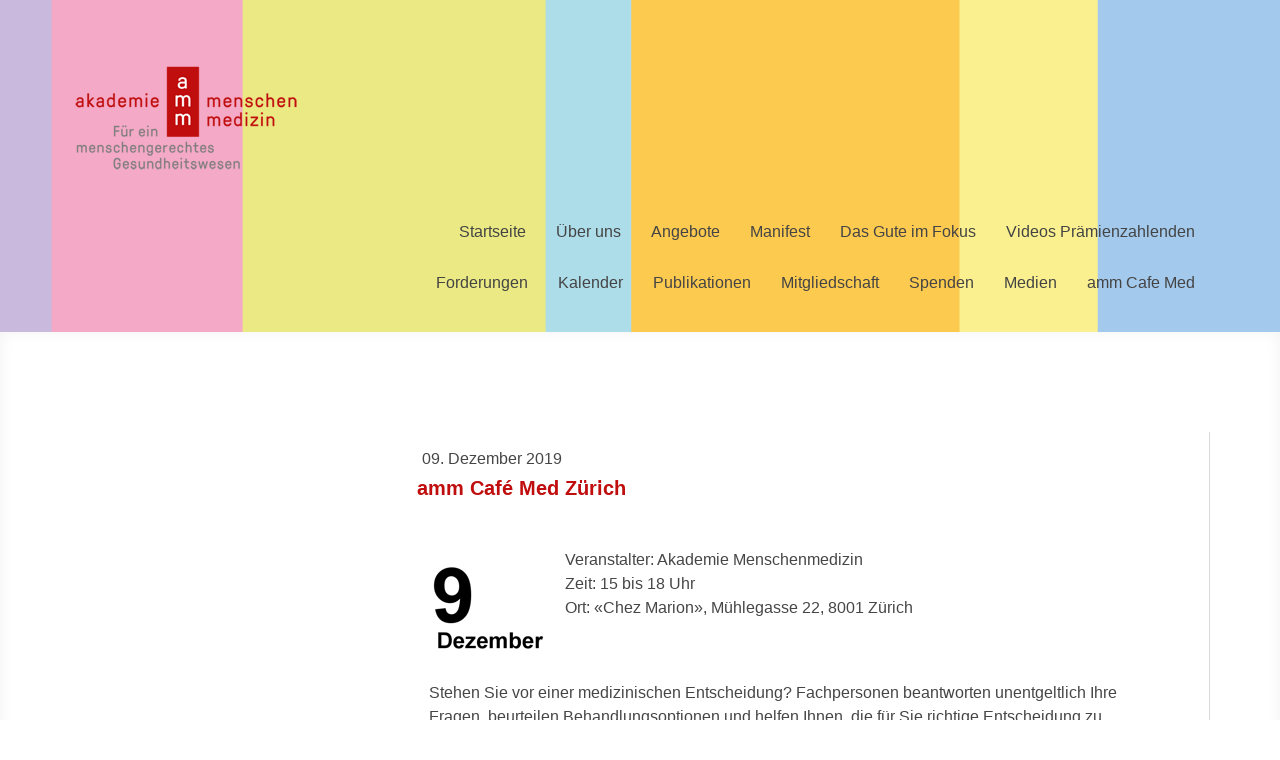

--- FILE ---
content_type: text/html; charset=UTF-8
request_url: https://www.menschenmedizin.ch/2019/12/09/amm-caf%C3%A9-med-z%C3%BCrich/
body_size: 12514
content:
<!DOCTYPE html>
<html lang="de-DE"><head>
    <meta charset="utf-8"/>
    <link rel="dns-prefetch preconnect" href="https://u.jimcdn.com/" crossorigin="anonymous"/>
<link rel="dns-prefetch preconnect" href="https://assets.jimstatic.com/" crossorigin="anonymous"/>
<link rel="dns-prefetch preconnect" href="https://image.jimcdn.com" crossorigin="anonymous"/>
<link rel="dns-prefetch preconnect" href="https://fonts.jimstatic.com" crossorigin="anonymous"/>
<meta name="viewport" content="width=device-width, initial-scale=1"/>
<meta http-equiv="X-UA-Compatible" content="IE=edge"/>
<meta name="description" content=""/>
<meta name="robots" content="index, follow, archive"/>
<meta property="st:section" content=""/>
<meta name="generator" content="Jimdo Creator"/>
<meta name="twitter:title" content="amm Café Med Zürich"/>
<meta name="twitter:description" content="Veranstalter: Akademie Menschenmedizin Zeit: 15 bis 18 Uhr Ort: «Chez Marion», Mühlegasse 22, 8001 Zürich"/>
<meta name="twitter:card" content="summary_large_image"/>
<meta property="og:url" content="http://www.menschenmedizin.ch/2019/12/09/amm-caf%C3%A9-med-z%C3%BCrich/"/>
<meta property="og:title" content="amm Café Med Zürich"/>
<meta property="og:description" content="Veranstalter: Akademie Menschenmedizin Zeit: 15 bis 18 Uhr Ort: «Chez Marion», Mühlegasse 22, 8001 Zürich"/>
<meta property="og:type" content="article"/>
<meta property="og:locale" content="de_DE"/>
<meta property="og:site_name" content="Akademie Menschenmedizin"/>
<meta name="twitter:image" content="https://image.jimcdn.com/cdn-cgi/image//app/cms/storage/image/path/s5d19a775713c3ab8/image/i455ed869fbe3b447/version/1563266978/image.png"/>
<meta property="og:image" content="https://image.jimcdn.com/cdn-cgi/image//app/cms/storage/image/path/s5d19a775713c3ab8/image/i455ed869fbe3b447/version/1563266978/image.png"/>
<meta property="og:image:width" content="300"/>
<meta property="og:image:height" content="299"/>
<meta property="og:image:secure_url" content="https://image.jimcdn.com/cdn-cgi/image//app/cms/storage/image/path/s5d19a775713c3ab8/image/i455ed869fbe3b447/version/1563266978/image.png"/>
<meta property="article:published_time" content="2019-12-09 15:48:00"/>
<meta property="article:tag" content="kalenderarchiv"/><title>amm Café Med Zürich - Akademie Menschenmedizin</title>
<link rel="shortcut icon" href="https://u.jimcdn.com/cms/o/s5d19a775713c3ab8/img/favicon.png?t=1510220799"/>
    <link rel="alternate" type="application/rss+xml" title="Blog" href="https://www.menschenmedizin.ch/rss/blog"/>    
<link rel="canonical" href="https://www.menschenmedizin.ch/2019/12/09/amm-café-med-zürich/"/>

        <script src="https://assets.jimstatic.com/ckies.js.7c38a5f4f8d944ade39b.js"></script>

        <script src="https://assets.jimstatic.com/cookieControl.js.b05bf5f4339fa83b8e79.js"></script>
    <script>window.CookieControlSet.setToOff();</script>

    <style>html,body{margin:0}.hidden{display:none}.n{padding:5px}#cc-website-title a {text-decoration: none}.cc-m-image-align-1{text-align:left}.cc-m-image-align-2{text-align:right}.cc-m-image-align-3{text-align:center}</style>

        <link href="https://u.jimcdn.com/cms/o/s5d19a775713c3ab8/layout/dm_86d8799b25ce98e39ce1d74411e958ca/css/layout.css?t=1680532614" rel="stylesheet" type="text/css" id="jimdo_layout_css"/>
<script>     /* <![CDATA[ */     /*!  loadCss [c]2014 @scottjehl, Filament Group, Inc.  Licensed MIT */     window.loadCSS = window.loadCss = function(e,n,t){var r,l=window.document,a=l.createElement("link");if(n)r=n;else{var i=(l.body||l.getElementsByTagName("head")[0]).childNodes;r=i[i.length-1]}var o=l.styleSheets;a.rel="stylesheet",a.href=e,a.media="only x",r.parentNode.insertBefore(a,n?r:r.nextSibling);var d=function(e){for(var n=a.href,t=o.length;t--;)if(o[t].href===n)return e.call(a);setTimeout(function(){d(e)})};return a.onloadcssdefined=d,d(function(){a.media=t||"all"}),a};     window.onloadCSS = function(n,o){n.onload=function(){n.onload=null,o&&o.call(n)},"isApplicationInstalled"in navigator&&"onloadcssdefined"in n&&n.onloadcssdefined(o)}     /* ]]> */ </script>     <script>
// <![CDATA[
onloadCSS(loadCss('https://assets.jimstatic.com/web.css.cba479cb7ca5b5a1cac2a1ff8a34b9db.css') , function() {
    this.id = 'jimdo_web_css';
});
// ]]>
</script>
<link href="https://assets.jimstatic.com/web.css.cba479cb7ca5b5a1cac2a1ff8a34b9db.css" rel="preload" as="style"/>
<noscript>
<link href="https://assets.jimstatic.com/web.css.cba479cb7ca5b5a1cac2a1ff8a34b9db.css" rel="stylesheet"/>
</noscript>
    <script>
    //<![CDATA[
        var jimdoData = {"isTestserver":false,"isLcJimdoCom":false,"isJimdoHelpCenter":false,"isProtectedPage":false,"cstok":"61c3745caa87e1517fc6010c8bc440447de43d05","cacheJsKey":"687d4257c2c92098cbc0bf07f1e92f3f3a650b8a","cacheCssKey":"687d4257c2c92098cbc0bf07f1e92f3f3a650b8a","cdnUrl":"https:\/\/assets.jimstatic.com\/","minUrl":"https:\/\/assets.jimstatic.com\/app\/cdn\/min\/file\/","authUrl":"https:\/\/a.jimdo.com\/","webPath":"https:\/\/www.menschenmedizin.ch\/","appUrl":"https:\/\/a.jimdo.com\/","cmsLanguage":"de_DE","isFreePackage":false,"mobile":false,"isDevkitTemplateUsed":true,"isTemplateResponsive":true,"websiteId":"s5d19a775713c3ab8","pageId":2148407393,"packageId":2,"shop":{"deliveryTimeTexts":{"1":"1 - 3 Tage Lieferzeit","2":"3 - 5 Tage Lieferzeit","3":"5 - 8 Tage Lieferzeit"},"checkoutButtonText":"Zur Kasse","isReady":false,"currencyFormat":{"pattern":"\u00a4 #,##0.00;\u00a4-#,##0.00","convertedPattern":"$ #,##0.00","symbols":{"GROUPING_SEPARATOR":" ","DECIMAL_SEPARATOR":".","CURRENCY_SYMBOL":"CHF"}},"currencyLocale":"de_CH"},"tr":{"gmap":{"searchNotFound":"Die angegebene Adresse konnte nicht gefunden werden.","routeNotFound":"Die Anfahrtsroute konnte nicht berechnet werden. M\u00f6gliche Gr\u00fcnde: Die Startadresse ist zu ungenau oder zu weit von der Zieladresse entfernt."},"shop":{"checkoutSubmit":{"next":"N\u00e4chster Schritt","wait":"Bitte warten"},"paypalError":"Da ist leider etwas schiefgelaufen. Bitte versuche es erneut!","cartBar":"Zum Warenkorb","maintenance":"Dieser Shop ist vor\u00fcbergehend leider nicht erreichbar. Bitte probieren Sie es sp\u00e4ter noch einmal.","addToCartOverlay":{"productInsertedText":"Der Artikel wurde dem Warenkorb hinzugef\u00fcgt.","continueShoppingText":"Weiter einkaufen","reloadPageText":"neu laden"},"notReadyText":"Dieser Shop ist noch nicht vollst\u00e4ndig eingerichtet.","numLeftText":"Mehr als {:num} Exemplare dieses Artikels sind z.Z. leider nicht verf\u00fcgbar.","oneLeftText":"Es ist leider nur noch ein Exemplar dieses Artikels verf\u00fcgbar."},"common":{"timeout":"Es ist ein Fehler aufgetreten. Die von dir ausgew\u00e4hlte Aktion wurde abgebrochen. Bitte versuche es in ein paar Minuten erneut."},"form":{"badRequest":"Es ist ein Fehler aufgetreten: Die Eingaben konnten leider nicht \u00fcbermittelt werden. Bitte versuche es sp\u00e4ter noch einmal!"}},"jQuery":"jimdoGen002","isJimdoMobileApp":false,"bgConfig":{"id":66638693,"type":"picture","options":{"fixed":true},"images":[{"id":8409688893,"url":"https:\/\/image.jimcdn.com\/cdn-cgi\/image\/\/app\/cms\/storage\/image\/path\/s5d19a775713c3ab8\/backgroundarea\/i8a5abde4ff8f27a9\/version\/1670936077\/image.png","altText":""}]},"bgFullscreen":false,"responsiveBreakpointLandscape":767,"responsiveBreakpointPortrait":480,"copyableHeadlineLinks":false,"tocGeneration":false,"googlemapsConsoleKey":false,"loggingForAnalytics":false,"loggingForPredefinedPages":false,"isFacebookPixelIdEnabled":false,"userAccountId":"dc4a547d-0497-46f2-89c7-05970d98d2a7"};
    // ]]>
</script>

     <script> (function(window) { 'use strict'; var regBuff = window.__regModuleBuffer = []; var regModuleBuffer = function() { var args = [].slice.call(arguments); regBuff.push(args); }; if (!window.regModule) { window.regModule = regModuleBuffer; } })(window); </script>
    <script src="https://assets.jimstatic.com/web.js.24f3cfbc36a645673411.js" async="true"></script>
    <script src="https://assets.jimstatic.com/at.js.62588d64be2115a866ce.js"></script>
<link href="//cdn-images.mailchimp.com/embedcode/classic-10_7.css" rel="stylesheet" type="text/css"/>

<style type="text/css">
/*<![CDATA[*/
        #mc_embed_signup{background:#fff; clear:left; font:14px Helvetica,Arial,sans-serif; }
        /* Add your own MailChimp form style overrides in your site stylesheet or in this style block.
           We recommend moving this block and the preceding CSS link to the HEAD of your HTML file. */
/*]]>*/
</style>


<script async="async" src="https://www.googletagmanager.com/gtag/js?id=G-FNB0D9X65W"></script>

<script type="text/javascript">
//<![CDATA[
  window.dataLayer = window.dataLayer || [];
  function gtag(){dataLayer.push(arguments);}
  gtag('js', new Date());

  gtag('config', 'G-FNB0D9X65W');
//]]>
</script>

<script async="async" src="https://www.googletagmanager.com/gtag/js?id=G-FNB0D9X65W"></script>

<script type="text/javascript">
//<![CDATA[
  window.dataLayer = window.dataLayer || [];
  function gtag(){dataLayer.push(arguments);}
  gtag('js', new Date());

  gtag('config', 'G-FNB0D9X65W');
//]]>
</script>
    
</head>

<body class="body cc-page cc-page-blog j-m-gallery-styles j-m-video-styles j-m-hr-styles j-m-header-styles j-m-text-styles j-m-emotionheader-styles j-m-htmlCode-styles j-m-rss-styles j-m-form-styles j-m-table-styles j-m-textWithImage-styles j-m-downloadDocument-styles j-m-imageSubtitle-styles j-m-flickr-styles j-m-googlemaps-styles j-m-blogSelection-styles j-m-comment-styles-disabled j-m-jimdo-styles j-m-profile-styles j-m-guestbook-styles j-m-promotion-styles j-m-twitter-styles j-m-hgrid-styles j-m-shoppingcart-styles j-m-catalog-styles j-m-product-styles-disabled j-m-facebook-styles j-m-sharebuttons-styles j-m-formnew-styles-disabled j-m-callToAction-styles j-m-turbo-styles j-m-spacing-styles j-m-googleplus-styles j-m-dummy-styles j-m-search-styles j-m-booking-styles j-m-socialprofiles-styles j-footer-styles cc-pagemode-default cc-content-parent" id="page-2148407393">

<div id="cc-inner" class="cc-content-parent">
    <!-- _main.sass -->

    <!-- background-area -->
    <div class="jtpl-background-area" data-features="fullsize" background-area="fullscreen" background-area-default=""></div>
    <!-- END background-area -->

    <input type="checkbox" id="jtpl-navigation__checkbox" class="jtpl-navigation__checkbox"/><div class="jtpl-main layout-alignment cc-content-parent">

      <!-- _mobile-navigation.sass -->
      <div class="jtpl-mobile-button">
        <div class="jtpl-mobile-button__inner navigation-colors">
            <label for="jtpl-navigation__checkbox" class="jtpl-navigation__label navigation-colors__menu-icon">
                <span class="jtpl-navigation__icon navigation-colors__menu-icon"></span>
            </label>
        </div>
      </div>
      <div class="jtpl-mobile-navigation navigation-colors">
        <div data-container="navigation"><div class="j-nav-variant-nested"><ul class="cc-nav-level-0 j-nav-level-0"><li id="cc-nav-view-1741561793" class="jmd-nav__list-item-0"><a href="/" data-link-title="Startseite">Startseite</a></li><li id="cc-nav-view-1741562293" class="jmd-nav__list-item-0 j-nav-has-children"><a href="/akademie/" data-link-title="Über uns">Über uns</a><span data-navi-toggle="cc-nav-view-1741562293" class="jmd-nav__toggle-button"></span><ul class="cc-nav-level-1 j-nav-level-1"><li id="cc-nav-view-1741562393" class="jmd-nav__list-item-1"><a href="/akademie/anliegen/" data-link-title="Grundsätze">Grundsätze</a></li><li id="cc-nav-view-2235519793" class="jmd-nav__list-item-1"><a href="/akademie/ehrenpräsidentin/" data-link-title="Ehrenpräsidentin">Ehrenpräsidentin</a></li><li id="cc-nav-view-1421061993" class="jmd-nav__list-item-1"><a href="/akademie/vorstand/" data-link-title="Vorstand">Vorstand</a></li><li id="cc-nav-view-1751436093" class="jmd-nav__list-item-1"><a href="/akademie/beirat/" data-link-title="Beirat">Beirat</a></li><li id="cc-nav-view-2148191493" class="jmd-nav__list-item-1"><a href="/akademie/geschäftsstelle/" data-link-title="Sekretariat">Sekretariat</a></li><li id="cc-nav-view-2139900993" class="jmd-nav__list-item-1"><a href="/akademie/arbeitsgruppen/" data-link-title="Arbeitsgruppen">Arbeitsgruppen</a></li><li id="cc-nav-view-1741562593" class="jmd-nav__list-item-1"><a href="/akademie/unterstützen/" data-link-title="Unterstützen">Unterstützen</a></li></ul></li><li id="cc-nav-view-2134437293" class="jmd-nav__list-item-0 j-nav-has-children"><a href="/aktivitäten/" data-link-title="Angebote">Angebote</a><span data-navi-toggle="cc-nav-view-2134437293" class="jmd-nav__toggle-button"></span><ul class="cc-nav-level-1 j-nav-level-1"><li id="cc-nav-view-2148399993" class="jmd-nav__list-item-1 j-nav-has-children"><a href="/aktivitaeten/amm-cafe-med/" data-link-title="amm Café Med">amm Café Med</a><span data-navi-toggle="cc-nav-view-2148399993" class="jmd-nav__toggle-button"></span><ul class="cc-nav-level-2 j-nav-level-2"><li id="cc-nav-view-2197328193" class="jmd-nav__list-item-2"><a href="/aktivitaeten/amm-cafe-med/amm-café-med-alto-adige/" data-link-title="amm Café Med Alto Adige">amm Café Med Alto Adige</a></li><li id="cc-nav-view-2159343593" class="jmd-nav__list-item-2"><a href="/aktivitäten/amm-café-med/amm-café-med-basel/" data-link-title="amm Café Med Basel">amm Café Med Basel</a></li><li id="cc-nav-view-2159343693" class="jmd-nav__list-item-2"><a href="/aktivitäten/amm-café-med/amm-café-med-bern/" data-link-title="amm Café Med Bern">amm Café Med Bern</a></li><li id="cc-nav-view-2188130593" class="jmd-nav__list-item-2"><a href="/aktivitäten/amm-café-med/amm-café-med-chur/" data-link-title="amm Café Med Chur">amm Café Med Chur</a></li><li id="cc-nav-view-2159343793" class="jmd-nav__list-item-2"><a href="/aktivitäten/amm-café-med/amm-café-med-luzern/" data-link-title="amm Café Med Luzern">amm Café Med Luzern</a></li><li id="cc-nav-view-2197330793" class="jmd-nav__list-item-2"><a href="/aktivitaeten/amm-cafe-med/amm-café-med-südtirol/" data-link-title="amm Café Med Südtirol">amm Café Med Südtirol</a></li><li id="cc-nav-view-2172909593" class="jmd-nav__list-item-2"><a href="/aktivitäten/amm-café-med/amm-café-med-st-gallen/" data-link-title="amm Café Med St. Gallen">amm Café Med St. Gallen</a></li><li id="cc-nav-view-2159343893" class="jmd-nav__list-item-2"><a href="/aktivitäten/amm-café-med/amm-café-med-winterthur/" data-link-title="amm Café Med Winterthur">amm Café Med Winterthur</a></li><li id="cc-nav-view-2159343993" class="jmd-nav__list-item-2"><a href="/aktivitäten/amm-café-med/amm-café-med-ticino/" data-link-title="amm Café Med Ticino">amm Café Med Ticino</a></li><li id="cc-nav-view-2192820293" class="jmd-nav__list-item-2"><a href="/aktivitaeten/amm-cafe-med/amm-café-med-zürich/" data-link-title="amm Café Med Zürich">amm Café Med Zürich</a></li><li id="cc-nav-view-2212167693" class="jmd-nav__list-item-2"><a href="http://www.medizincafe-glarus.ch/" data-link-title="Medizincafé Glarus" target="_blank" rel="nofollow">Medizincafé Glarus</a></li><li id="cc-nav-view-1741562693" class="jmd-nav__list-item-2"><a href="/aktivitaeten/amm-cafe-med/prix-benevol/" data-link-title="Prix benevol">Prix benevol</a></li></ul></li><li id="cc-nav-view-2142248493" class="jmd-nav__list-item-1"><a href="/aktivitäten/begleitung-zum-arzttermin/" data-link-title="Begleitung zum Arzttermin">Begleitung zum Arzttermin</a></li><li id="cc-nav-view-2136128093" class="jmd-nav__list-item-1"><a href="/aktivitäten/aktion-provokation/" data-link-title="Aktion Provokation">Aktion Provokation</a></li><li id="cc-nav-view-2134437593" class="jmd-nav__list-item-1"><a href="/aktivitäten/dienstleistungen/" data-link-title="Dienstleistungen">Dienstleistungen</a></li><li id="cc-nav-view-2195185893" class="jmd-nav__list-item-1"><a href="/aktivitäten/interprofessionalität/" data-link-title="Interprofessionalität">Interprofessionalität</a></li></ul></li><li id="cc-nav-view-2213880493" class="jmd-nav__list-item-0 j-nav-has-children"><a href="/manifest/" data-link-title="Manifest">Manifest</a><span data-navi-toggle="cc-nav-view-2213880493" class="jmd-nav__toggle-button"></span><ul class="cc-nav-level-1 j-nav-level-1"><li id="cc-nav-view-2216632693" class="jmd-nav__list-item-1"><a href="/manifest/öffentliche-diskussion-10-9-2024/" data-link-title="Öffentliche Diskussion 10.9.2024">Öffentliche Diskussion 10.9.2024</a></li><li id="cc-nav-view-2230281293" class="jmd-nav__list-item-1"><a href="/manifest/weiterentwicklung-mai-2025/" data-link-title="Weiterentwicklung Mai 2025">Weiterentwicklung Mai 2025</a></li></ul></li><li id="cc-nav-view-2229054293" class="jmd-nav__list-item-0 j-nav-has-children"><a href="/das-gute-im-fokus/" data-link-title="Das Gute im Fokus">Das Gute im Fokus</a><span data-navi-toggle="cc-nav-view-2229054293" class="jmd-nav__toggle-button"></span><ul class="cc-nav-level-1 j-nav-level-1"><li id="cc-nav-view-2232878693" class="jmd-nav__list-item-1"><a href="/das-gute-im-fokus/4-lob-auf-ärztin-und-pflegende/" data-link-title="#4 Lob auf Ärztin und Pflegende">#4 Lob auf Ärztin und Pflegende</a></li><li id="cc-nav-view-2233691593" class="jmd-nav__list-item-1"><a href="/das-gute-im-fokus/3-ausstellung-stapferhaus-lenzburg-1/" data-link-title="#3 Ausstellung Stapferhaus, Lenzburg">#3 Ausstellung Stapferhaus, Lenzburg</a></li><li id="cc-nav-view-2230920593" class="jmd-nav__list-item-1"><a href="/das-gute-im-fokus/2-ich-bin-sooo-dankbar/" data-link-title="#2 Ich bin sooo dankbar">#2 Ich bin sooo dankbar</a></li><li id="cc-nav-view-2230276493" class="jmd-nav__list-item-1"><a href="/das-gute-im-fokus/1-kultur-am-bettrand/" data-link-title="#1 Kultur am Bettrand">#1 Kultur am Bettrand</a></li></ul></li><li id="cc-nav-view-2209548593" class="jmd-nav__list-item-0"><a href="/kampagne-patientenverantwortung/" data-link-title="Videos Prämienzahlenden">Videos Prämienzahlenden</a></li><li id="cc-nav-view-2150620793" class="jmd-nav__list-item-0 j-nav-has-children"><a href="/forderungen/" data-link-title="Forderungen">Forderungen</a><span data-navi-toggle="cc-nav-view-2150620793" class="jmd-nav__toggle-button"></span><ul class="cc-nav-level-1 j-nav-level-1"><li id="cc-nav-view-2231244993" class="jmd-nav__list-item-1"><a href="/forderungen/unabhängige-ombudsstelle-gesundheitswesen-uog/" data-link-title="Unabhängige Ombudsstelle Gesundheitswesen (UOG)">Unabhängige Ombudsstelle Gesundheitswesen (UOG)</a></li></ul></li><li id="cc-nav-view-1420809393" class="jmd-nav__list-item-0"><a href="/kalender/" data-link-title="Kalender">Kalender</a></li><li id="cc-nav-view-1420809593" class="jmd-nav__list-item-0 j-nav-has-children"><a href="/publikationen/" data-link-title="Publikationen">Publikationen</a><span data-navi-toggle="cc-nav-view-1420809593" class="jmd-nav__toggle-button"></span><ul class="cc-nav-level-1 j-nav-level-1"><li id="cc-nav-view-2134438093" class="jmd-nav__list-item-1"><a href="/publikationen/newsletter/" data-link-title="Newsletter">Newsletter</a></li><li id="cc-nav-view-2134896793" class="jmd-nav__list-item-1"><a href="/publikationen/videos/" data-link-title="Videos">Videos</a></li><li id="cc-nav-view-1747568093" class="jmd-nav__list-item-1"><a href="/publikationen/bibliothek/" data-link-title="Bibliothek">Bibliothek</a></li><li id="cc-nav-view-2134437693" class="jmd-nav__list-item-1"><a href="/publikationen/fachbücher/" data-link-title="Fachbücher">Fachbücher</a></li><li id="cc-nav-view-2199608293" class="jmd-nav__list-item-1"><a href="/publikationen/masterarbeiten-studien/" data-link-title="Masterarbeiten/Studien">Masterarbeiten/Studien</a></li></ul></li><li id="cc-nav-view-1421046093" class="jmd-nav__list-item-0"><a href="/mitgliedschaft/" data-link-title="Mitgliedschaft">Mitgliedschaft</a></li><li id="cc-nav-view-2197428793" class="jmd-nav__list-item-0"><a href="/spenden/" data-link-title="Spenden">Spenden</a></li><li id="cc-nav-view-1741563093" class="jmd-nav__list-item-0 j-nav-has-children"><a href="/presse/" data-link-title="Medien">Medien</a><span data-navi-toggle="cc-nav-view-1741563093" class="jmd-nav__toggle-button"></span><ul class="cc-nav-level-1 j-nav-level-1"><li id="cc-nav-view-2134438293" class="jmd-nav__list-item-1"><a href="/presse/aktuell/" data-link-title="Aktuell">Aktuell</a></li><li id="cc-nav-view-2138132193" class="jmd-nav__list-item-1"><a href="/presse/medienmitteilungen/" data-link-title="Medienmitteilungen">Medienmitteilungen</a></li><li id="cc-nav-view-1639362693" class="jmd-nav__list-item-1"><a href="/presse/medienspiegel/" data-link-title="Medienspiegel">Medienspiegel</a></li><li id="cc-nav-view-1741563193" class="jmd-nav__list-item-1"><a href="/presse/downloads/" data-link-title="Downloads">Downloads</a></li></ul></li><li id="cc-nav-view-2147666193" class="jmd-nav__list-item-0"><a href="/amm-cafe-med/" data-link-title="amm Cafe Med">amm Cafe Med</a></li></ul></div></div>
      </div>
      <!-- END _mobile-navigation.sass -->

      <!-- _header.sass -->
      <header class="jtpl-header navigation-colors" background-area="stripe"><div class="jtpl-header__inner">
          <div class="jtpl-header__herounit">
            <div class="jtpl-logo">
              <div id="cc-website-logo" class="cc-single-module-element"><div id="cc-m-9859789293" class="j-module n j-imageSubtitle"><div class="cc-m-image-container"><figure class="cc-imagewrapper cc-m-image-align-1">
<a href="https://www.menschenmedizin.ch/" target="_self"><img srcset="https://image.jimcdn.com/cdn-cgi/image/width=223%2Cheight=10000%2Cfit=contain%2Cformat=png%2C/app/cms/storage/image/path/s5d19a775713c3ab8/image/ie76cbc19641feb14/version/1508410638/image.png 223w, https://image.jimcdn.com/cdn-cgi/image/width=320%2Cheight=10000%2Cfit=contain%2Cformat=png%2C/app/cms/storage/image/path/s5d19a775713c3ab8/image/ie76cbc19641feb14/version/1508410638/image.png 320w, https://image.jimcdn.com/cdn-cgi/image//app/cms/storage/image/path/s5d19a775713c3ab8/image/ie76cbc19641feb14/version/1508410638/image.png 400w" sizes="(min-width: 223px) 223px, 100vw" id="cc-m-imagesubtitle-image-9859789293" src="https://image.jimcdn.com/cdn-cgi/image/width=223%2Cheight=10000%2Cfit=contain%2Cformat=png%2C/app/cms/storage/image/path/s5d19a775713c3ab8/image/ie76cbc19641feb14/version/1508410638/image.png" alt="Akademie Menschenmedizin" class="" data-src-width="400" data-src-height="190" data-src="https://image.jimcdn.com/cdn-cgi/image/width=223%2Cheight=10000%2Cfit=contain%2Cformat=png%2C/app/cms/storage/image/path/s5d19a775713c3ab8/image/ie76cbc19641feb14/version/1508410638/image.png" data-image-id="6804679893"/></a>    

</figure>
</div>
<div class="cc-clear"></div>
<script id="cc-m-reg-9859789293">// <![CDATA[

    window.regModule("module_imageSubtitle", {"data":{"imageExists":true,"hyperlink":"","hyperlink_target":"","hyperlinkAsString":"","pinterest":"0","id":9859789293,"widthEqualsContent":"0","resizeWidth":"223","resizeHeight":106},"id":9859789293});
// ]]>
</script></div></div>
            </div>
            <div class="jtpl-title">
              
            </div>
          </div>

          <!-- _navigation.sass -->
          <nav class="jtpl-navigation navigation-alignment"><div data-container="navigation"><div class="j-nav-variant-nested"><ul class="cc-nav-level-0 j-nav-level-0"><li id="cc-nav-view-1741561793" class="jmd-nav__list-item-0"><a href="/" data-link-title="Startseite">Startseite</a></li><li id="cc-nav-view-1741562293" class="jmd-nav__list-item-0 j-nav-has-children"><a href="/akademie/" data-link-title="Über uns">Über uns</a><span data-navi-toggle="cc-nav-view-1741562293" class="jmd-nav__toggle-button"></span></li><li id="cc-nav-view-2134437293" class="jmd-nav__list-item-0 j-nav-has-children"><a href="/aktivitäten/" data-link-title="Angebote">Angebote</a><span data-navi-toggle="cc-nav-view-2134437293" class="jmd-nav__toggle-button"></span></li><li id="cc-nav-view-2213880493" class="jmd-nav__list-item-0 j-nav-has-children"><a href="/manifest/" data-link-title="Manifest">Manifest</a><span data-navi-toggle="cc-nav-view-2213880493" class="jmd-nav__toggle-button"></span></li><li id="cc-nav-view-2229054293" class="jmd-nav__list-item-0 j-nav-has-children"><a href="/das-gute-im-fokus/" data-link-title="Das Gute im Fokus">Das Gute im Fokus</a><span data-navi-toggle="cc-nav-view-2229054293" class="jmd-nav__toggle-button"></span></li><li id="cc-nav-view-2209548593" class="jmd-nav__list-item-0"><a href="/kampagne-patientenverantwortung/" data-link-title="Videos Prämienzahlenden">Videos Prämienzahlenden</a></li><li id="cc-nav-view-2150620793" class="jmd-nav__list-item-0 j-nav-has-children"><a href="/forderungen/" data-link-title="Forderungen">Forderungen</a><span data-navi-toggle="cc-nav-view-2150620793" class="jmd-nav__toggle-button"></span></li><li id="cc-nav-view-1420809393" class="jmd-nav__list-item-0"><a href="/kalender/" data-link-title="Kalender">Kalender</a></li><li id="cc-nav-view-1420809593" class="jmd-nav__list-item-0 j-nav-has-children"><a href="/publikationen/" data-link-title="Publikationen">Publikationen</a><span data-navi-toggle="cc-nav-view-1420809593" class="jmd-nav__toggle-button"></span></li><li id="cc-nav-view-1421046093" class="jmd-nav__list-item-0"><a href="/mitgliedschaft/" data-link-title="Mitgliedschaft">Mitgliedschaft</a></li><li id="cc-nav-view-2197428793" class="jmd-nav__list-item-0"><a href="/spenden/" data-link-title="Spenden">Spenden</a></li><li id="cc-nav-view-1741563093" class="jmd-nav__list-item-0 j-nav-has-children"><a href="/presse/" data-link-title="Medien">Medien</a><span data-navi-toggle="cc-nav-view-1741563093" class="jmd-nav__toggle-button"></span></li><li id="cc-nav-view-2147666193" class="jmd-nav__list-item-0"><a href="/amm-cafe-med/" data-link-title="amm Cafe Med">amm Cafe Med</a></li></ul></div></div>
          </nav><!-- END _navigation.sass -->
</div>
      </header><!-- END _header.sass --><!-- _section-main.sass --><section class="jtpl-section-main content-options cc-content-parent"><div class="jtpl-section-main__inner cc-content-parent">

          <!-- _navigation.sass -->
          <div class="jtpl-subnavigation subnavigation-colors">
            <div data-container="navigation"><div class="j-nav-variant-nested"></div></div>
          </div>
          <!-- END _navigation.sass -->

          <div class="jtpl-content cc-content-parent">
            <div id="content_area" data-container="content"><div id="content_start"></div>
        <article class="j-blog"><div class="n j-blog-meta j-blog-post--header">
    <div class="j-text j-module n">
                <span class="j-text j-blog-post--date">
            09. Dezember 2019        </span>
    </div>
    <h1 class="j-blog-header j-blog-headline j-blog-post--headline">amm Café Med Zürich</h1>
</div>
<div class="post j-blog-content">
        <div id="cc-matrix-3062270893"><div id="cc-m-11438911993" class="j-module n j-textWithImage "><figure class="cc-imagewrapper cc-m-image-align-1">
<img srcset="https://image.jimcdn.com/cdn-cgi/image/width=116%2Cheight=1024%2Cfit=contain%2Cformat=png%2C/app/cms/storage/image/path/s5d19a775713c3ab8/image/i455ed869fbe3b447/version/1563266978/image.png 116w, https://image.jimcdn.com/cdn-cgi/image/width=232%2Cheight=1024%2Cfit=contain%2Cformat=png%2C/app/cms/storage/image/path/s5d19a775713c3ab8/image/i455ed869fbe3b447/version/1563266978/image.png 232w" sizes="(min-width: 116px) 116px, 100vw" id="cc-m-textwithimage-image-11438911993" src="https://image.jimcdn.com/cdn-cgi/image/width=116%2Cheight=1024%2Cfit=contain%2Cformat=png%2C/app/cms/storage/image/path/s5d19a775713c3ab8/image/i455ed869fbe3b447/version/1563266978/image.png" alt="" class="" data-src-width="300" data-src-height="299" data-src="https://image.jimcdn.com/cdn-cgi/image/width=116%2Cheight=1024%2Cfit=contain%2Cformat=png%2C/app/cms/storage/image/path/s5d19a775713c3ab8/image/i455ed869fbe3b447/version/1563266978/image.png" data-image-id="7980458693"/>    

</figure>
<div>
    <div id="cc-m-textwithimage-11438911993" data-name="text" data-action="text" class="cc-m-textwithimage-inline-rte">
        <p>
    Veranstalter: Akademie Menschenmedizin<br/>
    Zeit: 15 bis 18 Uhr<br/>
    Ort: «Chez Marion», Mühlegasse 22, 8001 Zürich
</p>

<p>
     
</p>    </div>
</div>

<div class="cc-clear"></div>
<script id="cc-m-reg-11438911993">// <![CDATA[

    window.regModule("module_textWithImage", {"data":{"imageExists":true,"hyperlink":"","hyperlink_target":"","hyperlinkAsString":"","pinterest":"0","id":11438911993,"widthEqualsContent":"0","resizeWidth":"116","resizeHeight":116},"id":11438911993});
// ]]>
</script></div><div id="cc-m-11438912093" class="j-module n j-text "><p>
    Stehen Sie vor einer medizinischen Entscheidung? Fachpersonen beantworten unentgeltlich Ihre Fragen, beurteilen Behandlungsoptionen und helfen Ihnen, die für Sie richtige Entscheidung zu treffen.
</p>

<p>
     
</p>

<p>
    Anwesende Fachpersonen:
</p>

<ul>
    <li>
        <span style="font-size: 16px;">Prof. Dr. med. David Nadal - Pädiatrie <span style="font-size: 12px;">(Kinderheilkunde)</span></span>
    </li>

    <li>
        <span style="font-size: 16px;">Prof. Dr. med. Giatgen Spinas - Diabetologie, Endokrinologie</span>
    </li>

    <li>
        <span style="font-size: 16px;">Dr. med. Hans Jakob Gloor - Nephrologie, Innere Medizin</span>
    </li>

    <li>
        <span style="font-size: 16px;">Dr. med. Urs Kappeler - Orthopädie</span>
    </li>

    <li>Dr. med. Werner Bauer - Hausarzt, Innere Medizin
    </li>

    <li>Dr. med. Beat Steinmann - Pädiatrie, Stoffwechselerkrankung, Genetik
    </li>

    <li>Dr. med. Brida von Castelberg - Gynäkologie, Geburtshilfe
    </li>

    <li>Dr. med. Peter Holzach - Chirurgie, Orthopädie
    </li>

    <li>Dr. med. Kurt Hablützel - Chirurgie
    </li>

    <li>Béatrice Guggenbühl-Jeanneret, Sozialarbeiterin
    </li>

    <li>Dr. med. Daniel Hüssy - Allgemeine Medizin &amp; Sportmedizin
    </li>

    <li>Dr. med. dent. Ursula Blum - Zahnärztin
    </li>
</ul>

<p>
    Die Liste der anwesenden Fachpersonen wird laufend aktualisiert.
</p>

<p>
     
</p>

<p>
    Weitere Info zum Café Med der amm erhalten Sie <a title="Café Med der amm" href="javascript:void(0);">hier</a>. <strong><br/></strong>
</p>

<p>
     
</p></div><div id="cc-m-11438912193" class="j-module n j-text "><p>
    Informieren Sie Ihr Netzwerk über diese Veranstaltung:
</p></div><div id="cc-m-11438912293" class="j-module n j-sharebuttons ">
<div class="cc-sharebuttons-element cc-sharebuttons-size-32 cc-sharebuttons-style-black cc-sharebuttons-design-square cc-sharebuttons-align-left">


    <a class="cc-sharebuttons-facebook" href="http://www.facebook.com/sharer.php?u=https://www.menschenmedizin.ch/2019/12/09/amm-caf%C3%A9-med-z%C3%BCrich/&amp;t=amm%20Caf%C3%A9%20Med%20Z%C3%BCrich" title="Facebook" target="_blank"></a><a class="cc-sharebuttons-x" href="https://x.com/share?text=amm%20Caf%C3%A9%20Med%20Z%C3%BCrich&amp;url=https%3A%2F%2Fwww.menschenmedizin.ch%2F2019%2F12%2F09%2Famm-caf%25C3%25A9-med-z%25C3%25BCrich%2F" title="X" target="_blank"></a><a class="cc-sharebuttons-mail" href="mailto:?subject=amm%20Caf%C3%A9%20Med%20Z%C3%BCrich&amp;body=https://www.menschenmedizin.ch/2019/12/09/amm-caf%C3%A9-med-z%C3%BCrich/" title="E-Mail" target=""></a>

</div>
</div><div id="cc-m-11438912393" class="j-module n j-text "><p>
    Informieren Sie sich über <a title="Kalender" href="/kalender/">weitere Veranstaltungen</a>
</p></div></div>
        </div><div class="j-module n j-text j-blog-post--tags-wrapper"><span class="j-blog-post--tags--template" style="display: none;"><span class="j-blog-post--tag">tagPlaceholder</span></span><span class="j-blog-post--tags-label" style="display: inline;">Tags:</span> <span class="j-blog-post--tags-list"><span class="j-blog-post--tag">kalenderarchiv</span></span></div>
                <div class="n j-comment">
                    <div id="commentsModule11438912493"><p id="skiptoform11438912493" class="skiptoform"><a href="#" data-id="11438912493" data-action="goToForm">Kommentar schreiben</a></p><div class="j-blog-comment-counter" id="numComments11438912493"> Kommentare: <i class="cc-comments-count">0</i> </div><ul class="com-list-noava" id="commentOutput11438912493"><li id="commentFormContainer11438912493" class="commentstd clearover cc-m-comment-loading"><a name="commentForm11438912493"></a></li></ul><div id="commentError11438912493" class="message-error" style="display: none;"></div><div id="commentSuccess11438912493" class="message-ok" style="display: none;"></div></div><script>// <![CDATA[

    window.regModule("module_comment", {"data":{"id":"11438912493","closed":"0","captcha":"6672ef4ef8571975cc3e92815ce9475c","avatar":false,"lang":{"comment":"Kommentar","comments":"Kommentare"}}});
// ]]>
</script>
                </div></article>
        </div>
          </div>
        </div>
      </section><!-- END _section-main.sass --><!-- _section-aside.sass --><aside class="jtpl-section-aside sidebar-options"><div class="jtpl-section-aside__inner">
          <div class="jtpl-sidebar">
            <div data-container="sidebar"><div id="cc-matrix-1731603193"><div id="cc-m-11174923693" class="j-module n j-hgrid ">    <div class="cc-m-hgrid-column" style="width: 31.99%;">
        <div id="cc-matrix-3013576793"><div id="cc-m-11174923893" class="j-module n j-header "><h3 class="" id="cc-m-header-11174923893">Kontakt</h3></div><div id="cc-m-11174925393" class="j-module n j-text "><p>
    Akademie Menschenmedizin
</p>

<p>
    Neugasse 6<br/>
    8005 Zürich<br/>
    <a href="mailto:info@menschenmedizin.ch" title="info@menschenmedizin.ch">info at menschenmedizin.ch</a>
</p></div><div id="cc-m-11436161693" class="j-module n j-callToAction "><div class="j-calltoaction-wrapper j-calltoaction-align-1">
    <a class="j-calltoaction-link j-calltoaction-link-style-3" data-action="button" href="/akademie/geschäftsstelle/" data-title="Ansprechpartner">
        Ansprechpartner    </a>
</div>
</div></div>    </div>
            <div class="cc-m-hgrid-separator" data-display="cms-only"><div></div></div>
        <div class="cc-m-hgrid-column" style="width: 31.99%;">
        <div id="cc-matrix-3013576893"><div id="cc-m-11174925593" class="j-module n j-header "><h3 class="" id="cc-m-header-11174925593">Informieren</h3></div><div id="cc-m-11174926093" class="j-module n j-text "><p>
    Bleiben Sie mit unserem kostenlosen Newsletter informiert.
</p></div><div id="cc-m-11175191093" class="j-module n j-callToAction "><div class="j-calltoaction-wrapper j-calltoaction-align-1">
    <a class="j-calltoaction-link j-calltoaction-link-style-3" data-action="button" href="/publikationen/newsletter/" data-title="Abonnieren">
        Abonnieren    </a>
</div>
</div><div id="cc-m-12440344393" class="j-module n j-header "><h3 class="" id="cc-m-header-12440344393">Unterstützen</h3></div><div id="cc-m-12440344493" class="j-module n j-text "><p>
    Unterstützen Sie die amm mit einer Spende.
</p></div><div id="cc-m-12440344793" class="j-module n j-callToAction "><div class="j-calltoaction-wrapper j-calltoaction-align-1">
    <a class="j-calltoaction-link j-calltoaction-link-style-3" data-action="button" href="/spenden/" data-title="SPENDEN">
        SPENDEN    </a>
</div>
</div></div>    </div>
            <div class="cc-m-hgrid-separator" data-display="cms-only"><div></div></div>
        <div class="cc-m-hgrid-column last" style="width: 31.99%;">
        <div id="cc-matrix-3013577093"><div id="cc-m-11174926493" class="j-module n j-header "><h3 class="" id="cc-m-header-11174926493">Vernetzt!</h3></div><div id="cc-m-11175064093" class="j-module n j-textWithImage "><figure class="cc-imagewrapper cc-m-image-align-1">
<img srcset="https://image.jimcdn.com/cdn-cgi/image/width=34%2Cheight=1024%2Cfit=contain%2Cformat=png%2C/app/cms/storage/image/path/s5d19a775713c3ab8/image/ic61d2f66ef1da89f/version/1643715255/image.png 34w, https://image.jimcdn.com/cdn-cgi/image/width=68%2Cheight=1024%2Cfit=contain%2Cformat=png%2C/app/cms/storage/image/path/s5d19a775713c3ab8/image/ic61d2f66ef1da89f/version/1643715255/image.png 68w" sizes="(min-width: 34px) 34px, 100vw" id="cc-m-textwithimage-image-11175064093" src="https://image.jimcdn.com/cdn-cgi/image/width=34%2Cheight=1024%2Cfit=contain%2Cformat=png%2C/app/cms/storage/image/path/s5d19a775713c3ab8/image/ic61d2f66ef1da89f/version/1643715255/image.png" alt="" class="" data-src-width="128" data-src-height="128" data-src="https://image.jimcdn.com/cdn-cgi/image/width=34%2Cheight=1024%2Cfit=contain%2Cformat=png%2C/app/cms/storage/image/path/s5d19a775713c3ab8/image/ic61d2f66ef1da89f/version/1643715255/image.png" data-image-id="7705886793"/>    

</figure>
<div>
    <div id="cc-m-textwithimage-11175064093" data-name="text" data-action="text" class="cc-m-textwithimage-inline-rte">
        <p>
    <a href="/links/" title="Links" class="">Links zu Partnern, Organisationen und engagierten Persönlichkeiten</a>
</p>    </div>
</div>

<div class="cc-clear"></div>
<script id="cc-m-reg-11175064093">// <![CDATA[

    window.regModule("module_textWithImage", {"data":{"imageExists":true,"hyperlink":"","hyperlink_target":"","hyperlinkAsString":"","pinterest":"0","id":11175064093,"widthEqualsContent":"0","resizeWidth":"34","resizeHeight":34},"id":11175064093});
// ]]>
</script></div><div id="cc-m-11174926693" class="j-module n j-textWithImage "><figure class="cc-imagewrapper cc-m-image-align-1">
<img srcset="https://image.jimcdn.com/cdn-cgi/image/width=34%2Cheight=1024%2Cfit=contain%2Cformat=png%2C/app/cms/storage/image/path/s5d19a775713c3ab8/image/id351d1f1b08630b3/version/1508411109/image.png 34w, https://image.jimcdn.com/cdn-cgi/image/width=68%2Cheight=1024%2Cfit=contain%2Cformat=png%2C/app/cms/storage/image/path/s5d19a775713c3ab8/image/id351d1f1b08630b3/version/1508411109/image.png 68w" sizes="(min-width: 34px) 34px, 100vw" id="cc-m-textwithimage-image-11174926693" src="https://image.jimcdn.com/cdn-cgi/image/width=34%2Cheight=1024%2Cfit=contain%2Cformat=png%2C/app/cms/storage/image/path/s5d19a775713c3ab8/image/id351d1f1b08630b3/version/1508411109/image.png" alt="" class="" data-src-width="128" data-src-height="128" data-src="https://image.jimcdn.com/cdn-cgi/image/width=34%2Cheight=1024%2Cfit=contain%2Cformat=png%2C/app/cms/storage/image/path/s5d19a775713c3ab8/image/id351d1f1b08630b3/version/1508411109/image.png" data-image-id="7705799493"/>    

</figure>
<div>
    <div id="cc-m-textwithimage-11174926693" data-name="text" data-action="text" class="cc-m-textwithimage-inline-rte">
        <p>
    <a href="https://www.facebook.com/menschenmedizin/" target="_blank" title="https://www.facebook.com/menschenmedizin/">Facebook-Seite</a>
</p>    </div>
</div>

<div class="cc-clear"></div>
<script id="cc-m-reg-11174926693">// <![CDATA[

    window.regModule("module_textWithImage", {"data":{"imageExists":true,"hyperlink":"","hyperlink_target":"","hyperlinkAsString":"","pinterest":"0","id":11174926693,"widthEqualsContent":"0","resizeWidth":"34","resizeHeight":34},"id":11174926693});
// ]]>
</script></div><div id="cc-m-11175063893" class="j-module n j-textWithImage "><figure class="cc-imagewrapper cc-m-image-align-1">
<img srcset="https://image.jimcdn.com/cdn-cgi/image/width=34%2Cheight=1024%2Cfit=contain%2Cformat=png%2C/app/cms/storage/image/path/s5d19a775713c3ab8/image/i15d34238cfee97b8/version/1508420562/image.png 34w, https://image.jimcdn.com/cdn-cgi/image/width=68%2Cheight=1024%2Cfit=contain%2Cformat=png%2C/app/cms/storage/image/path/s5d19a775713c3ab8/image/i15d34238cfee97b8/version/1508420562/image.png 68w" sizes="(min-width: 34px) 34px, 100vw" id="cc-m-textwithimage-image-11175063893" src="https://image.jimcdn.com/cdn-cgi/image/width=34%2Cheight=1024%2Cfit=contain%2Cformat=png%2C/app/cms/storage/image/path/s5d19a775713c3ab8/image/i15d34238cfee97b8/version/1508420562/image.png" alt="" class="" data-src-width="128" data-src-height="128" data-src="https://image.jimcdn.com/cdn-cgi/image/width=34%2Cheight=1024%2Cfit=contain%2Cformat=png%2C/app/cms/storage/image/path/s5d19a775713c3ab8/image/i15d34238cfee97b8/version/1508420562/image.png" data-image-id="7705885993"/>    

</figure>
<div>
    <div id="cc-m-textwithimage-11175063893" data-name="text" data-action="text" class="cc-m-textwithimage-inline-rte">
        <p>
    <a href="https://www.youtube.com/channel/UCwSEdiT5NvFLPsSpvth1c5A" target="_blank" title="https://www.youtube.com/channel/UCwSEdiT5NvFLPsSpvth1c5A">Youtube-Kanal</a>
</p>    </div>
</div>

<div class="cc-clear"></div>
<script id="cc-m-reg-11175063893">// <![CDATA[

    window.regModule("module_textWithImage", {"data":{"imageExists":true,"hyperlink":"","hyperlink_target":"","hyperlinkAsString":"","pinterest":"0","id":11175063893,"widthEqualsContent":"0","resizeWidth":"34","resizeHeight":34},"id":11175063893});
// ]]>
</script></div><div id="cc-m-11527060893" class="j-module n j-textWithImage "><figure class="cc-imagewrapper cc-m-image-align-1">
<img srcset="https://image.jimcdn.com/cdn-cgi/image//app/cms/storage/image/path/s5d19a775713c3ab8/image/iac38a15b028beed5/version/1762435689/image.png 35w" sizes="(min-width: 35px) 35px, 100vw" id="cc-m-textwithimage-image-11527060893" src="https://image.jimcdn.com/cdn-cgi/image//app/cms/storage/image/path/s5d19a775713c3ab8/image/iac38a15b028beed5/version/1762435689/image.png" alt="" class="" data-src-width="35" data-src-height="34" data-src="https://image.jimcdn.com/cdn-cgi/image//app/cms/storage/image/path/s5d19a775713c3ab8/image/iac38a15b028beed5/version/1762435689/image.png" data-image-id="8066534093"/>    

</figure>
<div>
    <div id="cc-m-textwithimage-11527060893" data-name="text" data-action="text" class="cc-m-textwithimage-inline-rte">
        <p>
    <a href="https://www.linkedin.com/company/26481749" target="_blank" title="https://www.linkedin.com/company/26481749"><br/>
    LinkedIn-Seite</a>
</p>

<p>
     
</p>    </div>
</div>

<div class="cc-clear"></div>
<script id="cc-m-reg-11527060893">// <![CDATA[

    window.regModule("module_textWithImage", {"data":{"imageExists":true,"hyperlink":"","hyperlink_target":"","hyperlinkAsString":"","pinterest":"0","id":11527060893,"widthEqualsContent":"0","resizeWidth":35,"resizeHeight":34},"id":11527060893});
// ]]>
</script></div><div id="cc-m-9923714393" class="j-module n j-text "><p>
    Konzept by <a title="www.abcwerk.ch" target="_blank" href="http://www.abcwerk.ch">Karin Keller – abcwerk</a>
</p></div></div>    </div>
    
<div class="cc-m-hgrid-overlay" data-display="cms-only"></div>

<br class="cc-clear"/>

</div><div id="cc-m-11175193393" class="j-module n j-hr ">    <hr/>
</div><div id="cc-m-8654308793" class="j-module n j-hgrid ">    <div class="cc-m-hgrid-column" style="width: 31.36%;">
        <div id="cc-matrix-2187578493"><div id="cc-m-8616018393" class="j-module n j-text "><p>
    Diese Website weiterempfehlen:
</p></div></div>    </div>
            <div class="cc-m-hgrid-separator" data-display="cms-only"><div></div></div>
        <div class="cc-m-hgrid-column" style="width: 31.11%;">
        <div id="cc-matrix-2187578593"><div id="cc-m-8616018693" class="j-module n j-sharebuttons ">
<div class="cc-sharebuttons-element cc-sharebuttons-size-32 cc-sharebuttons-style-black cc-sharebuttons-design-square cc-sharebuttons-align-left">


    <a class="cc-sharebuttons-facebook" href="http://www.facebook.com/sharer.php?u=https://www.menschenmedizin.ch/2019/12/09/amm-caf%C3%A9-med-z%C3%BCrich/&amp;t=amm%20Caf%C3%A9%20Med%20Z%C3%BCrich" title="Facebook" target="_blank"></a><a class="cc-sharebuttons-mail" href="mailto:?subject=amm%20Caf%C3%A9%20Med%20Z%C3%BCrich&amp;body=https://www.menschenmedizin.ch/2019/12/09/amm-caf%C3%A9-med-z%C3%BCrich/" title="E-Mail" target=""></a><a class="cc-sharebuttons-linkedin" href="http://www.linkedin.com/shareArticle?mini=true&amp;url=https://www.menschenmedizin.ch/2019/12/09/amm-caf%C3%A9-med-z%C3%BCrich/&amp;title=amm%20Caf%C3%A9%20Med%20Z%C3%BCrich" title="LinkedIn" target="_blank"></a><a class="cc-sharebuttons-xing" href="https://www.xing.com/social_plugins/share/new?url=https://www.menschenmedizin.ch/2019/12/09/amm-caf%C3%A9-med-z%C3%BCrich/" title="Xing" target="_blank"></a><a class="cc-sharebuttons-tumblr" href="http://www.tumblr.com/share?v=3&amp;u=https://www.menschenmedizin.ch/2019/12/09/amm-caf%C3%A9-med-z%C3%BCrich/&amp;t=amm%20Caf%C3%A9%20Med%20Z%C3%BCrich" title="Tumblr" target="_blank"></a><a class="cc-sharebuttons-reddit" href="http://reddit.com/submit?url=https://www.menschenmedizin.ch/2019/12/09/amm-caf%C3%A9-med-z%C3%BCrich/&amp;title=amm%20Caf%C3%A9%20Med%20Z%C3%BCrich" title="Reddit" target="_blank"></a>

</div>
</div></div>    </div>
            <div class="cc-m-hgrid-separator" data-display="cms-only"><div></div></div>
        <div class="cc-m-hgrid-column last" style="width: 33.49%;">
        <div id="cc-matrix-2634538193"></div>    </div>
    
<div class="cc-m-hgrid-overlay" data-display="cms-only"></div>

<br class="cc-clear"/>

</div></div></div>
          </div>
        </div>
      </aside><!-- END _section-aside.sass --><!-- _footer.sass --><footer class="jtpl-footer footer-options"><div class="jtpl-footer__container">
          <div class="jtpl-footer__inner">
            <div id="contentfooter" data-container="footer">

    
    <div class="j-meta-links">
        <a href="/about/">Impressum</a> | <a href="//www.menschenmedizin.ch/j/privacy">Datenschutz</a> | <a href="/sitemap/">Sitemap</a>    </div>

    <div class="j-admin-links">
            
    <span class="loggedout">
        <a rel="nofollow" id="login" href="/login">Anmelden</a>
    </span>

<span class="loggedin">
    <a rel="nofollow" id="logout" target="_top" href="https://cms.e.jimdo.com/app/cms/logout.php">
        Abmelden    </a>
    |
    <a rel="nofollow" id="edit" target="_top" href="https://a.jimdo.com/app/auth/signin/jumpcms/?page=2148407393">Bearbeiten</a>
</span>
        </div>

    
</div>

          </div>
        </div>
      </footer><!-- END _footer.sass --><!-- _cart.sass --><div class="jtpl-cart">
        
      </div>
      <!-- END _cart.sass -->

    </div>
    <!-- END _main.sass -->

  </div>
    <ul class="cc-FloatingButtonBarContainer cc-FloatingButtonBarContainer-right hidden">

                    <!-- scroll to top button -->
            <li class="cc-FloatingButtonBarContainer-button-scroll">
                <a href="javascript:void(0);" title="Nach oben scrollen">
                    <span>Nach oben scrollen</span>
                </a>
            </li>
            <script>// <![CDATA[

    window.regModule("common_scrolltotop", []);
// ]]>
</script>    </ul>
    <script type="text/javascript">
//<![CDATA[
var _gaq = [];

_gaq.push(['_gat._anonymizeIp']);

if (window.CookieControl.isCookieAllowed("ga")) {
    _gaq.push(['a._setAccount', 'UA-238785570-1'],
        ['a._trackPageview']
        );

    (function() {
        var ga = document.createElement('script');
        ga.type = 'text/javascript';
        ga.async = true;
        ga.src = 'https://www.google-analytics.com/ga.js';

        var s = document.getElementsByTagName('script')[0];
        s.parentNode.insertBefore(ga, s);
    })();
}
addAutomatedTracking('creator.website', track_anon);
//]]>
</script>
    
<div id="loginbox" class="hidden">

    <div id="loginbox-header">

    <a class="cc-close" title="Dieses Element zuklappen" href="#">zuklappen</a>

    <div class="c"></div>

</div>

<div id="loginbox-content">

        <div id="resendpw"></div>

        <div id="loginboxOuter"></div>
    </div>
</div>
<div id="loginbox-darklayer" class="hidden"></div>
<script>// <![CDATA[

    window.regModule("web_login", {"url":"https:\/\/www.menschenmedizin.ch\/","pageId":2148407393});
// ]]>
</script>




</body>
</html>
